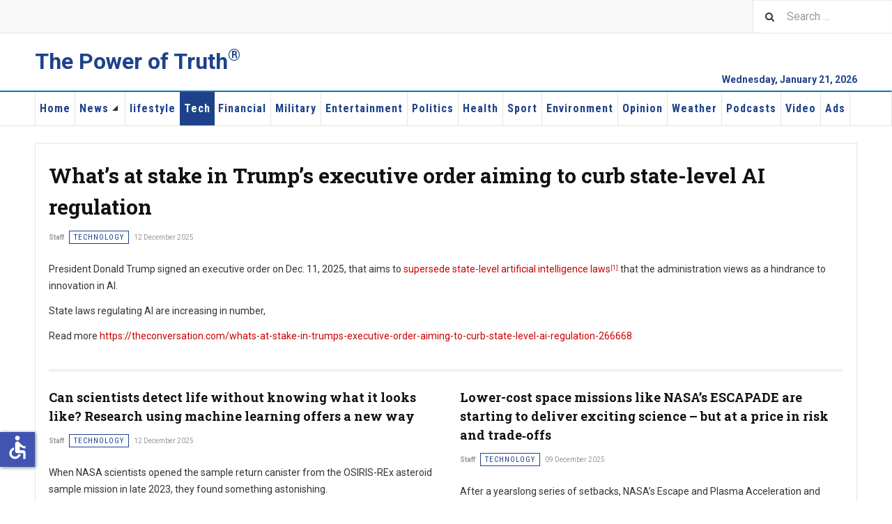

--- FILE ---
content_type: text/html; charset=utf-8
request_url: http://thepoweroftruth.com/technology
body_size: 43071
content:

<!DOCTYPE html>
<html lang="en-gb" dir="ltr"
	  class='layout-magazine com_content view-category layout-blog itemid-108 j54 j40 mm-hover  cat-blue'>
<head>
<!-- Google tag (gtag.js) -->
<script async src="https://www.googletagmanager.com/gtag/js?id=G-XGKQX0NK3X"></script>
<script>
  window.dataLayer = window.dataLayer || [];
  function gtag(){dataLayer.push(arguments);}
  gtag('js', new Date());

  gtag('config', 'G-XGKQX0NK3X');
</script>
<style type="text/stylesheet">
.flex-equal-height { display: block;}
figure.adverts {
    margin: 20px;
    height: 460px;
    border: 1px solid #ccc;
}
figure.adverts figcaption{
    padding: 5px;
    font-size: 90%;
}
.magazine-item-ct {
    max-height: 396px!important;
}
</style>

	<meta charset="utf-8">
	<meta name="generator" content="Joomla! - Open Source Content Management">
	<title>Tech</title>
	<link href="/technology?format=feed&amp;type=rss" rel="alternate" type="application/rss+xml" title="Tech">
	<link href="/technology?format=feed&amp;type=atom" rel="alternate" type="application/atom+xml" title="Tech">
	<link href="http://thepoweroftruth.com/component/finder/search?format=opensearch&amp;Itemid=113" rel="search" title="OpenSearch The Power of Truth" type="application/opensearchdescription+xml">
	<link href="/templates/ja_teline_v/favicon.ico" rel="icon" type="image/vnd.microsoft.icon">
<link href="/media/vendor/awesomplete/css/awesomplete.css?1.1.7" rel="stylesheet">
	<link href="/media/vendor/fontawesome-free/css/fontawesome.min.css?6.7.2" rel="stylesheet">
	<link href="/media/vendor/sa11y/css/sa11y.min.css?4.2.3" rel="stylesheet">
	<link href="/t3-assets/css/css-3ec9a-38806.css" rel="stylesheet" media="all">
	<link href="/t3-assets/css/css-67cae-30716.css" rel="stylesheet" media="all">
	<link href="/t3-assets/css/css-b775d-75196.css" rel="stylesheet" media="all">
	<link href="/media/com_hikashop/css/hikashop.css?v=620" rel="stylesheet">
	<link href="/media/com_hikashop/css/frontend_default.css?t=1767831261" rel="stylesheet">
	<link href="/media/com_hikashop/css/notify-metro.css?v=620" rel="stylesheet">
<script type="importmap">{"imports":{"sa11y":"/media/vendor/sa11y/js/sa11y.esm.min.js?4.2.3","sa11y-lang":"/media/vendor/sa11y/js/en.js?97e336"}}</script>	<script type="application/json" class="joomla-script-options new">{"joomla.jtext":{"MOD_FINDER_SEARCH_VALUE":"Search &hellip;"},"finder-search":{"url":"\/component\/finder\/?task=suggestions.suggest&amp;format=json&amp;tmpl=component&amp;Itemid=113"},"system.paths":{"root":"","rootFull":"http:\/\/thepoweroftruth.com\/","base":"","baseFull":"http:\/\/thepoweroftruth.com\/"},"csrf.token":"ff2d9e41de3f74a380aca01e3ace3b34","accessibility-options":{"labels":{"menuTitle":"Accessibility Options","increaseText":"Increase Text Size","decreaseText":"Decrease Text Size","increaseTextSpacing":"Increase Text Spacing","decreaseTextSpacing":"Decrease Text Spacing","invertColors":"Invert Colours","grayHues":"Grey Hues","underlineLinks":"Underline Links","bigCursor":"Big Cursor","readingGuide":"Reading Guide","textToSpeech":"Text to Speech","speechToText":"Speech to Text","resetTitle":"Reset","closeTitle":"Close"},"icon":{"position":{"left":{"size":"0","units":"px"}},"useEmojis":false},"hotkeys":{"enabled":true,"helpTitles":true},"textToSpeechLang":["en-GB"],"speechToTextLang":["en-GB"]},"jooa11yOptions":{"checkRoot":"main","readabilityRoot":"main","containerIgnore":null,"checks":[]}}</script>
	<script src="/media/system/js/core.min.js?a3d8f8"></script>
	<script src="/media/vendor/bootstrap/js/popover.min.js?5.3.8" type="module"></script>
	<script src="/media/vendor/jquery/js/jquery.min.js?3.7.1"></script>
	<script src="/media/legacy/js/jquery-noconflict.min.js?504da4"></script>
	<script src="/media/vendor/awesomplete/js/awesomplete.min.js?1.1.7" defer></script>
	<script src="/media/com_finder/js/finder.min.js?755761" type="module"></script>
	<script src="/media/vendor/accessibility/js/accessibility.min.js?3.0.17" defer></script>
	<script src="/media/plg_system_jooa11y/js/jooa11y.min.js?b04012" type="module"></script>
	<script src="/t3-assets/js/js-9efb0-30715.js"></script>
	<script src="http://thepoweroftruth.com/media/com_acym/js/module.min.js?v=846" defer></script>
	<script src="/media/com_hikashop/js/hikashop.js?v=620"></script>
	<script src="/media/com_hikashop/js/notify.min.js?v=620"></script>
	<script src="/plugins/hikashop/cartnotify/media/notify.js"></script>
	<script type="module">window.addEventListener("load", function() {new Accessibility(Joomla.getOptions("accessibility-options") || {});});</script>
	<script>
	var ja_base_uri = "";
</script>
	<script>
        if(typeof acymModule === 'undefined'){
            var acymModule = [];
			acymModule['emailRegex'] = /^[a-z0-9!#$%&\'*+\/=?^_`{|}~-]+(?:\.[a-z0-9!#$%&\'*+\/=?^_`{|}~-]+)*\@([a-z0-9-]+\.)+[a-z0-9]{2,20}$/i;
			acymModule['NAMECAPTION'] = 'Name';
			acymModule['NAME_MISSING'] = 'Please enter your name';
			acymModule['EMAILCAPTION'] = 'Email';
			acymModule['VALID_EMAIL'] = 'Please enter a valid e-mail address';
			acymModule['VALID_EMAIL_CONFIRMATION'] = 'Email field and email confirmation field must be identical';
			acymModule['CAPTCHA_MISSING'] = 'The captcha is invalid, please try again';
			acymModule['NO_LIST_SELECTED'] = 'Please select the lists you want to subscribe to';
			acymModule['NO_LIST_SELECTED_UNSUB'] = 'Please select the lists you want to unsubscribe from';
            acymModule['ACCEPT_TERMS'] = 'Please check the Terms and Conditions / Privacy policy';
        }
		</script>
	<script>window.addEventListener("DOMContentLoaded", (event) => {
acymModule["excludeValuesformAcym54711"] = [];
acymModule["excludeValuesformAcym54711"]["1"] = "Name";
acymModule["excludeValuesformAcym54711"]["2"] = "Email";  });</script>
	<script>
jQuery.notify.defaults({"arrowShow":false,"globalPosition":"top right","elementPosition":"top right","clickToHide":true,"autoHideDelay":5000,"autoHide":true});
window.cartNotifyParams = {"reference":"global","img_url":"\/media\/com_hikashop\/images\/icons\/icon-32-newproduct.png","redirect_url":"","redirect_delay":4000,"hide_delay":5000,"title":"Product added to the cart","text":"Product successfully added to the cart","wishlist_title":"Product added to the wishlist","wishlist_text":"Product successfully added to the wishlist","list_title":"Products added to the cart","list_text":"Products successfully added to the cart","list_wishlist_title":"Products added to the wishlist","list_wishlist_text":"Products successfully added to the wishlist","err_title":"Product not added to the cart","err_text":"Product not added to the cart","err_wishlist_title":"Product not added to the wishlist","err_wishlist_text":"Product not added to the wishlist"};
</script>

	
<!-- META FOR IOS & HANDHELD -->
	<meta name="viewport" content="width=device-width, initial-scale=1.0, maximum-scale=1.0, user-scalable=no"/>
	<style type="text/stylesheet">
		@-webkit-viewport   { width: device-width; }
		@-moz-viewport      { width: device-width; }
		@-ms-viewport       { width: device-width; }
		@-o-viewport        { width: device-width; }
		@viewport           { width: device-width; }
	</style>
	<script type="text/javascript">
		//<![CDATA[
		if (navigator.userAgent.match(/IEMobile\/10\.0/)) {
			var msViewportStyle = document.createElement("style");
			msViewportStyle.appendChild(
				document.createTextNode("@-ms-viewport{width:auto!important}")
			);
			document.getElementsByTagName("head")[0].appendChild(msViewportStyle);
		}
		//]]>
	</script>
<meta name="HandheldFriendly" content="true"/>
<meta name="apple-mobile-web-app-capable" content="YES"/>
<!-- //META FOR IOS & HANDHELD -->



<!-- GOOGLE FONTS -->
<link href='https://fonts.googleapis.com/css?family=Roboto:400,400italic,300,300italic,700,700italic' rel='stylesheet' type='text/css'>
<link href='https://fonts.googleapis.com/css?family=Roboto+Slab:400,300,700' rel='stylesheet' type='text/css'>
<link href='https://fonts.googleapis.com/css?family=Roboto+Condensed:700,400' rel='stylesheet' type='text/css'>
<!--//GOOGLE FONTS -->


<!-- Le HTML5 shim and media query for IE8 support -->
<!--[if lt IE 9]>
<script src="//html5shim.googlecode.com/svn/trunk/html5.js"></script>
<script type="text/javascript" src="/plugins/system/t3/base-bs3/js/respond.min.js"></script>
<![endif]-->

<!-- You can add Google Analytics here or use T3 Injection feature -->
<!-- Go to www.addthis.com/dashboard to customize your tools -->
<!--[if (!IE 8)&(!IE 9)]> -->
<script type="text/javascript" src="//s7.addthis.com/js/300/addthis_widget.js#pubid=ra-548fde827970ba6d" async="async"></script>
<!-- <![endif]-->


</head>

<body>

<div class="t3-wrapper"> <!-- Need this wrapper for off-canvas menu. Remove if you don't use of-canvas -->

  
	<!-- TOPBAR -->
	<div class="t3-topbar">

		<div class="top-left">
			<nav class="t3-topnav">
				
			</nav>
		</div>

		<div class="top-right">
			
<div class="module-search">
	<form class="mod-finder js-finder-searchform form-search" action="/component/finder/search?Itemid=113" method="get" role="search">
		<label for="mod-finder-searchword240" class="finder">Search</label><input type="text" name="q" id="mod-finder-searchword240" class="js-finder-search-query form-control" value="" placeholder="Search &hellip;">		<span class="fa fa-search"></span>
						<input type="hidden" name="Itemid" value="113">	</form>
</div>
		</div>

	</div>

			<script>
			(function ($) {
				$('.t3-topnav li.item-113').addClass('active');
			})(jQuery);
		</script>
		<!-- //TOP BAR -->


	
<!-- HEADER -->
<header id="t3-header" class="t3-header">
	<div class="container">
		<div class="row">

			<div class="col-md-5 header-left">

				<!-- OFF CANVAS TOGGLE -->
				
<button class="btn btn-default off-canvas-toggle" type="button" data-pos="left" data-nav="#t3-off-canvas" data-effect="off-canvas-effect-4">
  <i class="fa fa-bars"></i>
</button>

<div id="t3-off-canvas" class="t3-off-canvas">

  <div class="t3-off-canvas-header">
    <h2 class="t3-off-canvas-header-title">Sidebar</h2>
    <button type="button" class="close" data-dismiss="modal" aria-hidden="true">&times;</button>
  </div>

  <div class="t3-off-canvas-body">
    <div class="t3-module module " id="Mod216"><div class="module-inner"><div class="module-ct"><ul class="nav nav-pills nav-stacked menu">
<li class="item-113 default"><a href="/" class="nav-icon nav-magazine">Magazine</a></li><li class="item-136"><a href="/teline-v-events" class="nav-icon nav-events">Events</a></li><li class="item-137"><a href="/teline-v-videos" class="nav-icon nav-media">Videos</a></li><li class="item-205"><a href="/gallery" class="nav-icon nav-gallery">Gallery</a></li><li class="item-138"><a href="/teline-v-blog" class="nav-icon nav-blog">Blog</a></li><li class="item-395"><a href="/gantry" class="">Gantry Home</a></li></ul>
</div></div></div><div class="t3-module module " id="Mod217"><div class="module-inner"><h3 class="module-title "><span>Magazine menu</span></h3><div class="module-ct"><ul class="nav nav-pills nav-stacked menu">
<li class="item-151"><a href="/" class="">Home </a></li><li class="item-462 deeper dropdown parent"><a href="/news-category" class=" dropdown-toggle" data-toggle="dropdown">News<em class="caret"></em></a><ul class="dropdown-menu"><li class="item-457"><a href="/news-category/china-news" class="">China News</a></li><li class="item-500"><a href="/news-category/religion" class="">Religion</a></li></ul></li><li class="item-139"><a href="/lifestyle" class="">lifestyle</a></li><li class="item-108 current active"><a href="/technology" class="">Tech</a></li><li class="item-142"><a href="/financial" class="">Financial</a></li><li class="item-145"><a href="/military" class="">Military</a></li><li class="item-146"><a href="/entertainment" class="">Entertainment</a></li><li class="item-147"><a href="/politics" class="">Politics</a></li><li class="item-144"><a href="/health" class="">Health</a></li><li class="item-373"><a href="/sport" class="">Sport</a></li><li class="item-368"><a href="/environment" class="">Environment</a></li><li class="item-148"><a href="/opinion" class="">Opinion</a></li><li class="item-223"><a href="/weather" class="">Weather</a></li><li class="item-374"><a href="/podcast" class="">Podcasts</a></li><li class="item-424"><a href="/video-stream" class="">Video</a></li><li class="item-469"><a href="/ads" class="">Ads</a></li></ul>
</div></div></div>
  </div>

</div>

				<!-- // OFF CANVAS TOGGLE -->

				<!-- LOGO -->
				<div class="logo">
					<div class="logo-text">
						<a href="/" title="The Power of Truth®">
																					<span>The Power of Truth<sup>®</sup></span>
						</a>
						<small class="site-slogan"></small>
					</div>
				</div>
				<!-- //LOGO -->

			</div>

			<!-- HEADER RIGHT -->
			<div class="col-md-7 header-right">
				<div class="header-right-inner t3-d-flex">

					<div class="col t3-flex-1 trending ">
						
					</div>

					<div class="col calendar date">
					<div class="date--header">
								Wednesday, January 21, 2026							</div>
						<!-- 						<div class="col-inner">
						  <span class="number date">21</span>
						  <div class="text">
						    <span class="day">Wed</span>, <span class="month">Jan</span>
						  </div> -->
						</div>
					</div>
					<div class="date--header2">
								Wednesday, January 21, 2026							
					</div>
					
				</div>
			</div>
			<!-- // HEADER RIGHT -->

		</div>
	</div>
</header>
<!-- // HEADER -->


  
<!-- MAIN NAVIGATION -->
<nav id="t3-mainnav" class="wrap navbar navbar-default t3-mainnav">
	<div class="container">

		<!-- Brand and toggle get grouped for better mobile display -->
		<div class="navbar-header">
					</div>

		
		<div class="t3-navbar navbar-collapse collapse">
					<ul class="nav navbar-nav">
			<li class="item-151">				<a href="/" >Home</a>
				</li><li class="item-462 deeper dropdown parent">				<a class="dropdown-toggle" href="/news-category"  data-toggle="dropdown">News<em class="caret"></em></a>
				<ul class="dropdown-menu" role="menu"><li class="item-457">				<a href="/news-category/china-news" >China News</a>
				</li><li class="item-500">				<a href="/news-category/religion" >Religion</a>
				</li></ul></li><li class="item-139">				<a href="/lifestyle" >lifestyle</a>
				</li><li class="item-108 current active">				<a href="/technology" >Tech</a>
				</li><li class="item-142">				<a href="/financial" >Financial</a>
				</li><li class="item-145">				<a href="/military" >Military</a>
				</li><li class="item-146">				<a href="/entertainment" >Entertainment</a>
				</li><li class="item-147">				<a href="/politics" >Politics</a>
				</li><li class="item-144">				<a href="/health" >Health</a>
				</li><li class="item-373">				<a href="/sport" >Sport</a>
				</li><li class="item-368">				<a href="/environment" >Environment</a>
				</li><li class="item-148">				<a href="/opinion" >Opinion</a>
				</li><li class="item-223">				<a href="/weather" >Weather</a>
				</li><li class="item-374">				<a href="/podcast" >Podcasts</a>
				</li><li class="item-424">				<a href="/video-stream" >Video</a>
				</li><li class="item-469">				<a href="/ads" >Ads</a>
				</li>		</ul>
	
		</div>

	</div>
</nav>

<script>
	(function ($){
		var maps = [{"id":108,"class":" cat-blue"},{"id":146,"class":" cat-purple"},{"id":144,"class":" cat-cyan"},{"id":373,"class":" cat-green"},{"id":148,"class":" cat-blue"}];
		$(maps).each (function (){
			$('li[data-id="' + this['id'] + '"]').addClass (this['class']);
		});
	})(jQuery);
</script>
<!-- //MAIN NAVIGATION -->


	
<div class="main">

	
  <div id="t3-mainbody" class="container t3-mainbody">
  
      
      <!-- MAIN CONTENT -->
      <div class="t3-content " itemscope itemtype="http://schema.org/Blog">

		
	
	
	
			<div class="items-leading">
				<div class="leading leading-0"
				 itemprop="blogPost" itemscope itemtype="http://schema.org/BlogPosting">
			

	<!-- Article -->
	<article>
  
    			
<header class="article-header clearfix">
	<h2 class="article-title" itemprop="headline">
					<a href="/technology/100481-whats-at-stake-in-trumps-executive-order-aiming-to-curb-state-level-ai-regulation" itemprop="url" title="What’s at stake in Trump’s executive order aiming to curb state-level AI regulation">
				What’s at stake in Trump’s executive order aiming to curb state-level AI regulation</a>
			</h2>

		
	
		</header>
    	
    
    <!-- Aside -->
        <aside class="article-aside clearfix">
      
            	<dl class="article-info muted">

		
			<dt class="article-info-term">
													Details							</dt>
      <dd class="hidden"></dd>
							
<dd class="createdby hasTooltip" itemprop="author" title="Written by: ">
			<span itemprop="name">Staff</span>	</dd>
			
			
										<dd class="category-name  cat-blue hasTooltip" title="Category: ">
				<i class="fa fa-folder-open"></i>
									<a href="/technology" ><span itemprop="genre">Technology</span></a>							</dd>			
										<dd class="published hasTooltip" title="Published: ">
				<i class="icon-calendar"></i>
				<time datetime="2025-12-12T19:32:00+00:00">
					12 December 2025          <meta  itemprop="datePublished" content="2025-12-12T19:32:00+00:00" />
          <meta  itemprop="dateModified" content="2025-12-12T19:32:00+00:00" />
				</time>
			</dd>					
					
			
						</dl>
          </aside>  
        <!-- //Aside -->

		<section class="article-intro clearfix">
      			
			


			
<div>
<p>President Donald Trump signed an executive order on Dec. 11, 2025, that aims to <a href="https://www.whitehouse.gov/presidential-actions/2025/12/eliminating-state-law-obstruction-of-national-artificial-intelligence-policy/" target="_blank">supersede state-level artificial intelligence laws</a><a href="#readabilityFootnoteLink-1" target="_blank"><small><sup>[1]</sup></small></a> that the administration views as a hindrance to innovation in AI.</p>
<p>State laws regulating AI are increasing in number,</p>
</div>
<p class="trackback"><span class="permalink-label">Read more </span> <a class="permalink " rel="" title="What’s at stake in Trump’s executive order aim" href="https://theconversation.com/whats-at-stake-in-trumps-executive-order-aiming-to-curb-state-level-ai-regulation-266668" target="_blank">https://theconversation.com/whats-at-stake-in-trumps-executive-order-aiming-to-curb-state-level-ai-regulation-266668</a></p> 		</section>

    <!-- footer -->
        <!-- //footer -->


		
	</article>
	<!-- //Article -->


 
		</div>
					</div><!-- end items-leading -->
	
	
											<div class="items-row cols-2 row-0 row">
					<div class="col-sm-6">
				<div class="item column-1"
					itemprop="blogPost" itemscope itemtype="http://schema.org/BlogPosting">
					

	<!-- Article -->
	<article>
  
    			
<header class="article-header clearfix">
	<h2 class="article-title" itemprop="headline">
					<a href="/technology/100434-can-scientists-detect-life-without-knowing-what-it-looks-like-research-using-machine-learning-offers-a-new-way" itemprop="url" title="Can scientists detect life without knowing what it looks like? Research using machine learning offers a new way">
				Can scientists detect life without knowing what it looks like? Research using machine learning offers a new way</a>
			</h2>

		
	
		</header>
    	
    
    <!-- Aside -->
        <aside class="article-aside clearfix">
      
            	<dl class="article-info muted">

		
			<dt class="article-info-term">
													Details							</dt>
      <dd class="hidden"></dd>
							
<dd class="createdby hasTooltip" itemprop="author" title="Written by: ">
			<span itemprop="name">Staff</span>	</dd>
			
			
										<dd class="category-name  cat-blue hasTooltip" title="Category: ">
				<i class="fa fa-folder-open"></i>
									<a href="/technology" ><span itemprop="genre">Technology</span></a>							</dd>			
										<dd class="published hasTooltip" title="Published: ">
				<i class="icon-calendar"></i>
				<time datetime="2025-12-12T13:55:00+00:00">
					12 December 2025          <meta  itemprop="datePublished" content="2025-12-12T13:55:00+00:00" />
          <meta  itemprop="dateModified" content="2025-12-12T13:55:00+00:00" />
				</time>
			</dd>					
					
			
						</dl>
          </aside>  
        <!-- //Aside -->

		<section class="article-intro clearfix">
      			
			


			
<div>
<p>When NASA scientists opened the sample return canister from the OSIRIS-REx asteroid sample mission in late 2023, they found something astonishing. </p>
<p>Dust and rock collected from the asteroid Bennu <a href="https://theconversation.com/bennu-asteroid-reveals-its-contents-to-scientists-and-clues-to-how-the-building-blocks-of-life-on-earth-may-have-been-seeded-248096" target="_blank">contained many of life’s building blocks</a><a href="#readabilityFootnoteLink-1" target="_blank"><small><sup>[1]</sup></small></a>, including all five</p>
</div>
<p class="trackback"><span class="permalink-label">Read more </span> <a class="permalink " rel="" title="Can scientists detect life without knowing what it" href="https://theconversation.com/can-scientists-detect-life-without-knowing-what-it-looks-like-research-using-machine-learning-offers-a-new-way-271066" target="_blank">https://theconversation.com/can-scientists-detect-life-without-knowing-what-it-looks-like-research-using-machine-learning-offers-a-new-way-271066</a></p> 		</section>

    <!-- footer -->
        <!-- //footer -->


		
	</article>
	<!-- //Article -->


 
				</div><!-- end item -->
							</div><!-- end span -->
											<div class="col-sm-6">
				<div class="item column-2"
					itemprop="blogPost" itemscope itemtype="http://schema.org/BlogPosting">
					

	<!-- Article -->
	<article>
  
    			
<header class="article-header clearfix">
	<h2 class="article-title" itemprop="headline">
					<a href="/technology/99974-lower-cost-space-missions-like-nasas-escapade-are-starting-to-deliver-exciting-science-but-at-a-price-in-risk-and-trade-offs" itemprop="url" title="Lower-cost space missions like NASA’s ESCAPADE are starting to deliver exciting science – but at a price in risk and trade‑offs">
				Lower-cost space missions like NASA’s ESCAPADE are starting to deliver exciting science – but at a price in risk and trade‑offs</a>
			</h2>

		
	
		</header>
    	
    
    <!-- Aside -->
        <aside class="article-aside clearfix">
      
            	<dl class="article-info muted">

		
			<dt class="article-info-term">
													Details							</dt>
      <dd class="hidden"></dd>
							
<dd class="createdby hasTooltip" itemprop="author" title="Written by: ">
			<span itemprop="name">Staff</span>	</dd>
			
			
										<dd class="category-name  cat-blue hasTooltip" title="Category: ">
				<i class="fa fa-folder-open"></i>
									<a href="/technology" ><span itemprop="genre">Technology</span></a>							</dd>			
										<dd class="published hasTooltip" title="Published: ">
				<i class="icon-calendar"></i>
				<time datetime="2025-12-09T13:33:00+00:00">
					09 December 2025          <meta  itemprop="datePublished" content="2025-12-09T13:33:00+00:00" />
          <meta  itemprop="dateModified" content="2025-12-09T13:33:00+00:00" />
				</time>
			</dd>					
					
			
						</dl>
          </aside>  
        <!-- //Aside -->

		<section class="article-intro clearfix">
      			
			


			
<div>
<p>After a yearslong series of setbacks, NASA’s Escape and Plasma Acceleration and Dynamics Explorers, or ESCAPADE, mission has finally begun its roundabout journey to Mars. </p>
<p>Launched on Nov. 13, 2025, aboard Blue Origin’s New Glenn rocket, <a href="https://theconversation.com/nasa-goes-on-an-escapade-twin-small-low-cost-orbiters-will-examine-mars-atmosphere-269321" target="_blank">ESCAPADE’s twin</a></p>
</div>
<p class="trackback"><span class="permalink-label">Read more </span> <a class="permalink " rel="" title="Lower-cost space missions like NASA’s ESCAPADE a" href="https://theconversation.com/lower-cost-space-missions-like-nasas-escapade-are-starting-to-deliver-exciting-science-but-at-a-price-in-risk-and-trade-offs-270619" target="_blank">https://theconversation.com/lower-cost-space-missions-like-nasas-escapade-are-starting-to-deliver-exciting-science-but-at-a-price-in-risk-and-trade-offs-270619</a></p> 		</section>

    <!-- footer -->
        <!-- //footer -->


		
	</article>
	<!-- //Article -->


 
				</div><!-- end item -->
							</div><!-- end span -->
					</div><!-- end row -->
													<div class="items-row cols-2 row-1 row">
					<div class="col-sm-6">
				<div class="item column-1"
					itemprop="blogPost" itemscope itemtype="http://schema.org/BlogPosting">
					

	<!-- Article -->
	<article>
  
    			
<header class="article-header clearfix">
	<h2 class="article-title" itemprop="headline">
					<a href="/technology/99361-measuring-colorados-mountains-one-hike-at-a-time" itemprop="url" title="Measuring Colorado’s mountains one hike at a time">
				Measuring Colorado’s mountains one hike at a time</a>
			</h2>

		
	
		</header>
    	
    
    <!-- Aside -->
        <aside class="article-aside clearfix">
      
            	<dl class="article-info muted">

		
			<dt class="article-info-term">
													Details							</dt>
      <dd class="hidden"></dd>
							
<dd class="createdby hasTooltip" itemprop="author" title="Written by: ">
			<span itemprop="name">Staff</span>	</dd>
			
			
										<dd class="category-name  cat-blue hasTooltip" title="Category: ">
				<i class="fa fa-folder-open"></i>
									<a href="/technology" ><span itemprop="genre">Technology</span></a>							</dd>			
										<dd class="published hasTooltip" title="Published: ">
				<i class="icon-calendar"></i>
				<time datetime="2025-12-04T13:19:00+00:00">
					04 December 2025          <meta  itemprop="datePublished" content="2025-12-04T13:19:00+00:00" />
          <meta  itemprop="dateModified" content="2025-12-04T13:19:00+00:00" />
				</time>
			</dd>					
					
			
						</dl>
          </aside>  
        <!-- //Aside -->

		<section class="article-intro clearfix">
      			
			


			
<div>
<p>In the middle of a chilly October night in 2025, my two friends and I suited up at the Cottonwood Creek trailhead and started a trek into the Sangre de Cristo mountains of Colorado. It was a little below freezing as we got moving at 1:30 a.m., and</p>
</div>
<p class="trackback"><span class="permalink-label">Read more </span> <a class="permalink " rel="" title="Measuring Colorado’s mountains one hike at a tim" href="https://theconversation.com/measuring-colorados-mountains-one-hike-at-a-time-269343" target="_blank">https://theconversation.com/measuring-colorados-mountains-one-hike-at-a-time-269343</a></p> 		</section>

    <!-- footer -->
        <!-- //footer -->


		
	</article>
	<!-- //Article -->


 
				</div><!-- end item -->
							</div><!-- end span -->
											<div class="col-sm-6">
				<div class="item column-2"
					itemprop="blogPost" itemscope itemtype="http://schema.org/BlogPosting">
					

	<!-- Article -->
	<article>
  
    			
<header class="article-header clearfix">
	<h2 class="article-title" itemprop="headline">
					<a href="/technology/99362-most-normal-matter-in-the-universe-isnt-found-in-planets-stars-or-galaxies-an-astronomer-explains-where-its-distributed" itemprop="url" title="Most normal matter in the universe isn’t found in planets, stars or galaxies – an astronomer explains where it’s distributed">
				Most normal matter in the universe isn’t found in planets, stars or galaxies – an astronomer explains where it’s distributed</a>
			</h2>

		
	
		</header>
    	
    
    <!-- Aside -->
        <aside class="article-aside clearfix">
      
            	<dl class="article-info muted">

		
			<dt class="article-info-term">
													Details							</dt>
      <dd class="hidden"></dd>
							
<dd class="createdby hasTooltip" itemprop="author" title="Written by: ">
			<span itemprop="name">Staff</span>	</dd>
			
			
										<dd class="category-name  cat-blue hasTooltip" title="Category: ">
				<i class="fa fa-folder-open"></i>
									<a href="/technology" ><span itemprop="genre">Technology</span></a>							</dd>			
										<dd class="published hasTooltip" title="Published: ">
				<i class="icon-calendar"></i>
				<time datetime="2025-12-04T13:18:00+00:00">
					04 December 2025          <meta  itemprop="datePublished" content="2025-12-04T13:18:00+00:00" />
          <meta  itemprop="dateModified" content="2025-12-04T13:18:00+00:00" />
				</time>
			</dd>					
					
			
						</dl>
          </aside>  
        <!-- //Aside -->

		<section class="article-intro clearfix">
      			
			


			
<div>
<p>If you look across space with a telescope, you’ll see countless galaxies, most of which host large central black holes, billions of stars and their attendant planets. The universe teems with huge, spectacular objects, and it might seem like these massive</p>
</div>
<p class="trackback"><span class="permalink-label">Read more </span> <a class="permalink " rel="" title="Most normal matter in the universe isn’t found i" href="https://theconversation.com/most-normal-matter-in-the-universe-isnt-found-in-planets-stars-or-galaxies-an-astronomer-explains-where-its-distributed-269313" target="_blank">https://theconversation.com/most-normal-matter-in-the-universe-isnt-found-in-planets-stars-or-galaxies-an-astronomer-explains-where-its-distributed-269313</a></p> 		</section>

    <!-- footer -->
        <!-- //footer -->


		
	</article>
	<!-- //Article -->


 
				</div><!-- end item -->
							</div><!-- end span -->
					</div><!-- end row -->
													<div class="items-row cols-2 row-2 row">
					<div class="col-sm-6">
				<div class="item column-1"
					itemprop="blogPost" itemscope itemtype="http://schema.org/BlogPosting">
					

	<!-- Article -->
	<article>
  
    			
<header class="article-header clearfix">
	<h2 class="article-title" itemprop="headline">
					<a href="/technology/99363-down-ranking-polarizing-content-lowers-emotional-temperature-on-social-media-new-research" itemprop="url" title="Down-ranking polarizing content lowers emotional temperature on social media – new research">
				Down-ranking polarizing content lowers emotional temperature on social media – new research</a>
			</h2>

		
	
		</header>
    	
    
    <!-- Aside -->
        <aside class="article-aside clearfix">
      
            	<dl class="article-info muted">

		
			<dt class="article-info-term">
													Details							</dt>
      <dd class="hidden"></dd>
							
<dd class="createdby hasTooltip" itemprop="author" title="Written by: ">
			<span itemprop="name">Staff</span>	</dd>
			
			
										<dd class="category-name  cat-blue hasTooltip" title="Category: ">
				<i class="fa fa-folder-open"></i>
									<a href="/technology" ><span itemprop="genre">Technology</span></a>							</dd>			
										<dd class="published hasTooltip" title="Published: ">
				<i class="icon-calendar"></i>
				<time datetime="2025-12-04T13:18:00+00:00">
					04 December 2025          <meta  itemprop="datePublished" content="2025-12-04T13:18:00+00:00" />
          <meta  itemprop="dateModified" content="2025-12-04T13:18:00+00:00" />
				</time>
			</dd>					
					
			
						</dl>
          </aside>  
        <!-- //Aside -->

		<section class="article-intro clearfix">
      			
			


			
<div>
<p>Reducing the visibility of polarizing content in social media feeds can measurably lower partisan animosity. To come up with this finding, my colleagues and I developed a method that let us <a href="https://doi.org/10.1126/science.adu5584" target="_blank">alter the ranking of people’s feeds</a><a href="#readabilityFootnoteLink-1" target="_blank"><small><sup>[1]</sup></small></a>, previously something only</p>
</div>
<p class="trackback"><span class="permalink-label">Read more </span> <a class="permalink " rel="" title="Down-ranking polarizing content lowers emotional t" href="https://theconversation.com/down-ranking-polarizing-content-lowers-emotional-temperature-on-social-media-new-research-271071" target="_blank">https://theconversation.com/down-ranking-polarizing-content-lowers-emotional-temperature-on-social-media-new-research-271071</a></p> 		</section>

    <!-- footer -->
        <!-- //footer -->


		
	</article>
	<!-- //Article -->


 
				</div><!-- end item -->
							</div><!-- end span -->
											<div class="col-sm-6">
				<div class="item column-2"
					itemprop="blogPost" itemscope itemtype="http://schema.org/BlogPosting">
					

	<!-- Article -->
	<article>
  
    			
<header class="article-header clearfix">
	<h2 class="article-title" itemprop="headline">
					<a href="/technology/98518-studies-show-how-the-people-of-rapa-nui-made-and-moved-the-giant-statues-and-what-caused-the-islands-deforestation" itemprop="url" title="Studies show how the people of Rapa Nui made and moved the giant statues – and what caused the island’s deforestation">
				Studies show how the people of Rapa Nui made and moved the giant statues – and what caused the island’s deforestation</a>
			</h2>

		
	
		</header>
    	
    
    <!-- Aside -->
        <aside class="article-aside clearfix">
      
            	<dl class="article-info muted">

		
			<dt class="article-info-term">
													Details							</dt>
      <dd class="hidden"></dd>
							
<dd class="createdby hasTooltip" itemprop="author" title="Written by: ">
			<span itemprop="name">Staff</span>	</dd>
			
			
										<dd class="category-name  cat-blue hasTooltip" title="Category: ">
				<i class="fa fa-folder-open"></i>
									<a href="/technology" ><span itemprop="genre">Technology</span></a>							</dd>			
										<dd class="published hasTooltip" title="Published: ">
				<i class="icon-calendar"></i>
				<time datetime="2025-11-26T19:01:00+00:00">
					26 November 2025          <meta  itemprop="datePublished" content="2025-11-26T19:01:00+00:00" />
          <meta  itemprop="dateModified" content="2025-11-26T19:01:00+00:00" />
				</time>
			</dd>					
					
			
						</dl>
          </aside>  
        <!-- //Aside -->

		<section class="article-intro clearfix">
      			
			


			
<div>
<p>Rapa Nui, also known as Easter Island, is often portrayed in popular culture as an enigma. The rationale is clear: The tiny, remote island in the Pacific features nearly 1,000 enormous statues – <a href="https://www.simonandschuster.com/books/The-Statues-that-Walked/Terry-Hunt/9781439154342" target="_blank">the moai</a><a href="#readabilityFootnoteLink-1" target="_blank"><small><sup>[1]</sup></small></a>. The magnitude and number of these monuments</p>
</div>
<p class="trackback"><span class="permalink-label">Read more </span> <a class="permalink " rel="" title="Studies show how the people of Rapa Nui made and m" href="https://theconversation.com/drones-physics-and-rats-studies-show-how-the-people-of-rapa-nui-made-and-moved-the-giant-statues-and-what-caused-the-islands-deforestation-270023" target="_blank">https://theconversation.com/drones-physics-and-rats-studies-show-how-the-people-of-rapa-nui-made-and-moved-the-giant-statues-and-what-caused-the-islands-deforestation-270023</a></p> 		</section>

    <!-- footer -->
        <!-- //footer -->


		
	</article>
	<!-- //Article -->


 
				</div><!-- end item -->
							</div><!-- end span -->
					</div><!-- end row -->
					
		

<section class="items-more">
	<h3>More Articles &hellip;</h3>
	<ol class="nav">
					<li>
				<a href="/technology/97604-exoplanet-atmospheres-are-the-next-clue-to-finding-life-on-planets-orbiting-distant-stars">
					Exoplanet atmospheres are the next clue to finding life on planets orbiting distant stars</a>
			</li>
					<li>
				<a href="/technology/95702-setis-noahs-ark-a-space-historian-explores-how-the-advent-of-radio-astronomy-led-to-the-ussrs-search-for-extraterrestrial-life">
					SETI’s ‘Noah’s Ark’ – a space historian explores how the advent of radio astronomy led to the USSR’s search for extraterrestrial life</a>
			</li>
					<li>
				<a href="/technology/95245-how-flowers-trees-and-other-botanical-motifs-honor-those-buried-beneath">
					How flowers, trees and other botanical motifs honor those buried beneath</a>
			</li>
					<li>
				<a href="/technology/95246-what-is-dns-a-computer-engineer-explains-this-foundational-piece-of-the-web-and-why-its-the-internets-achilles-heel">
					What is DNS? A computer engineer explains this foundational piece of the web – and why it’s the internet’s Achilles’ heel</a>
			</li>
					<li>
				<a href="/technology/95247-what-archaeology-tells-us-about-living-and-working-in-space">
					What archaeology tells us about living and working in space</a>
			</li>
			</ol>
</section>
	
	
		<div class="pagination-wrap">
				<div class="counter"> Page 1 of 66</div>
				<ul class="pagination"><li class="disabled"><a>Start</a></li><li class="disabled"><a>Prev</a></li><li class="active"><a>1</a></li><li><a title="2" href="/technology?start=7">2</a></li><li><a title="3" href="/technology?start=14">3</a></li><li><a title="4" href="/technology?start=21">4</a></li><li><a title="5" href="/technology?start=28">5</a></li><li><a title="6" href="/technology?start=35">6</a></li><li><a title="7" href="/technology?start=42">7</a></li><li><a title="8" href="/technology?start=49">8</a></li><li><a title="9" href="/technology?start=56">9</a></li><li><a title="10" href="/technology?start=63">10</a></li><li><a title="Next" href="/technology?start=7">Next</a></li><li><a title="End" href="/technology?start=455">End</a></li></ul> </div>
	</div>
      <!-- //MAIN CONTENT -->

  </div> 

		<div class="wrap ">
		<div class="container">
			<section class="moduletable newsletter--sub1" aria-labelledby="mod-297">
            <h3 id="mod-297">HUNGRY FOR TRUTH?  FEED THE NEED.</h3>        	<div class="acym_module newsletter--sub2" id="acym_module_formAcym54711">
		<div class="acym_fulldiv" id="acym_fulldiv_formAcym54711" style="text-align: center">
			<form enctype="multipart/form-data"
				  id="formAcym54711"
				  name="formAcym54711"
				  method="POST"
				  action="/component/acym/frontusers?tmpl=component"
				  onsubmit="return submitAcymForm('subscribe','formAcym54711', 'acymSubmitSubForm')">
				<div class="acym_module_form">
                    
<div class="acym_form">
    <div class="onefield fieldacy1 acyfield_text" id="field_1"><input  name="user[name]" placeholder="Name" value="" data-authorized-content="{&quot;0&quot;:&quot;all&quot;,&quot;regex&quot;:&quot;&quot;,&quot;message&quot;:&quot;Incorrect value for the field Name&quot;}" type="text" class="cell  "><div class="acym__field__error__block" data-acym-field-id="1"></div></div><div class="onefield fieldacy2 acyfield_text" id="field_2"><input id="email_field_460"  name="user[email]" placeholder="Email" value="" data-authorized-content="{&quot;0&quot;:&quot;all&quot;,&quot;regex&quot;:&quot;&quot;,&quot;message&quot;:&quot;Incorrect value for the field Email&quot;}" required type="email" class="cell acym__user__edit__email  "><div class="acym__field__error__block" data-acym-field-id="2"></div></div></div>

<p class="acysubbuttons">
<noscript>
    Please enable the javascript to submit this form</noscript>
<input type="button"
	   class="btn btn-primary button subbutton"
	   value="Subscribe"
	   name="Submit"
	   onclick="try{ return submitAcymForm('subscribe','formAcym54711', 'acymSubmitSubForm'); }catch(err){alert('The form could not be submitted '+err);return false;}" />
</p>
				</div>

				<input type="hidden" name="ctrl" value="frontusers" />
				<input type="hidden" name="task" value="notask" />
				<input type="hidden" name="option" value="com_acym" />

                
				<input type="hidden" name="ajax" value="1" />
				<input type="hidden" name="successmode" value="replace" />
				<input type="hidden" name="acy_source" value="Module n°297" />
				<input type="hidden" name="hiddenlists" value="1" />
				<input type="hidden" name="fields" value="name,email" />
				<input type="hidden" name="acyformname" value="formAcym54711" />
				<input type="hidden" name="acysubmode" value="mod_acym" />
				<input type="hidden" name="confirmation_message" value="" />

                			</form>
		</div>
	</div>
</section>

		</div>
	</div>
	

</div>


	
<!-- FOOTER -->
<footer id="t3-footer" class="wrap t3-footer">
  <div class="container">

  <section class="t3-footer-links">
    <div class="row">

      <div class="col-md-4">
        <!-- LOGO -->
        <div class="logo">
          <div class="logo-text">
            <a href="/" title="The Power of Truth®">
                            <span>The Power of Truth<sup>®</sup></span>
            </a>
            <small class="site-slogan"></small>
          </div>
        </div>
        <!-- //LOGO -->

        <!-- NEWSLETTER -->
        <div class="acy-email-footer">
            
        </div>
        <!-- //NEWSLETTER -->
      </div>

      <div class="col-md-8">
      	          <div class="footer-banner">
              
          </div>
      </div>

    </div>
  </section>

  <section class="t3-copyright">
  	<div class="row">
  		<div class="col-md-12 copyright ">
  			<ul class="nav nav-pills nav-stacked menu">
<li class="item-217"><a href="/cookies-policy" class="">Cookies Policy</a></li><li class="item-218"><a href="/privacy-policy" class="">Privacy Policy</a></li><li class="item-158"><a href="/terms-of-use" class="">Terms of Use</a></li><li class="item-372"><a href="/contact" class="">Contact</a></li></ul>

        <small>Copyright &copy; 2026 Joomla!. All Rights Reserved. Powered by <a href="/" title="The Power of Truth®" rel="nofollow">The Power of Truth®</a> - Designed by JoomlArt.com.</small>
        <small>
          <a href="http://twitter.github.io/bootstrap/" target="_blank">Bootstrap</a> is a front-end framework of Twitter, Inc. Code licensed under <a href="http://www.apache.org/licenses/LICENSE-2.0" target="_blank">Apache License v2.0</a>.
        </small>
        <small>
          <a href="https://github.com/FortAwesome/Font-Awesome" target="_blank">Font Awesome</a> font licensed under <a href="http://scripts.sil.org/OFL">SIL OFL 1.1</a>.
        </small>
  		</div>
  		  	</div>
  </section>

  </div>
</footer>
<!-- //FOOTER -->

<!-- BACK TOP TOP BUTTON -->
<div id="back-to-top" data-spy="affix" data-offset-top="200" class="back-to-top hidden-xs hidden-sm affix-top">
  <button class="btn btn-primary" title="Back to Top"><span class="fa fa-angle-up"></span></button>
</div>

<script type="text/javascript">
(function($) {
  // Back to top
  $('#back-to-top').on('click', function(){
    $("html, body").animate({scrollTop: 0}, 500);
    return false;
  });
})(jQuery);
</script>
<!-- BACK TO TOP BUTTON -->

</div>


</body>
</html>

--- FILE ---
content_type: text/css
request_url: http://thepoweroftruth.com/media/vendor/sa11y/css/sa11y.min.css?4.2.3
body_size: 13942
content:
@charset "UTF-8";:root{--sa11y-font-face:system-ui,"Segoe UI",roboto,helvetica,arial,sans-serif,"Apple Color Emoji","Segoe UI Emoji","Segoe UI Symbol","FontAwesome","Font Awesome 5 Free","Font Awesome 5 Pro","Font Awesome 6 Free","Font Awesome 6 Pro";--sa11y-large-text:16.5px;--sa11y-normal-text:15.5px;--sa11y-small-text:12px;--sa11y-focus-color:#00d0ffbf;--sa11y-pulse-color:#00d0ff00;--sa11y-blue:#005dff;--sa11y-good:#36844e;--sa11y-good-hover:#38a459;--sa11y-good-text:#fff;--sa11y-good-svg:url("data:image/svg+xml;charset=utf-8,%3Csvg xmlns='http://www.w3.org/2000/svg' viewBox='0 0 512 512'%3E%3Cpath fill='%23fff' d='m173.898 439.404-166.4-166.4c-9.997-9.997-9.997-26.206 0-36.204l36.203-36.204c9.997-9.998 26.207-9.998 36.204 0L192 312.69 432.095 72.596c9.997-9.997 26.207-9.997 36.204 0l36.203 36.204c9.997 9.997 9.997 26.206 0 36.204l-294.4 294.401c-9.998 9.997-26.207 9.997-36.204-.001z'/%3E%3C/svg%3E");--sa11y-warning:#ffc800;--sa11y-warning-hover:#ffd226;--sa11y-warning-text:#000;--sa11y-warning-svg:url("data:image/svg+xml;charset=utf-8,%3Csvg xmlns='http://www.w3.org/2000/svg' viewBox='0 0 512 512'%3E%3Cpath fill='%23505050' d='M504 256c0 136.997-111.043 248-248 248S8 392.997 8 256C8 119.083 119.043 8 256 8s248 111.083 248 248zM262.655 90c-54.497 0-89.255 22.957-116.549 63.758-3.536 5.286-2.353 12.415 2.715 16.258l34.699 26.31c5.205 3.947 12.621 3.008 16.665-2.122 17.864-22.658 30.113-35.797 57.303-35.797 20.429 0 45.698 13.148 45.698 32.958 0 14.976-12.363 22.667-32.534 33.976C247.128 238.528 216 254.941 216 296v4c0 6.627 5.373 12 12 12h56c6.627 0 12-5.373 12-12v-1.333c0-28.462 83.186-29.647 83.186-106.667 0-58.002-60.165-102-116.531-102zM256 338c-25.365 0-46 20.635-46 46 0 25.364 20.635 46 46 46s46-20.636 46-46c0-25.365-20.635-46-46-46z'/%3E%3C/svg%3E");--sa11y-error:#d30017;--sa11y-error-hover:red;--sa11y-error-text:#fff;--sa11y-error-svg:url("data:image/svg+xml;charset=utf-8,%3Csvg xmlns='http://www.w3.org/2000/svg' viewBox='0 0 576 576'%3E%3Cpath fill='%23fff' d='M569.517 440.013C587.975 472.007 564.806 512 527.94 512H48.054c-36.937 0-59.999-40.055-41.577-71.987L246.423 23.985c18.467-32.009 64.72-31.951 83.154 0l239.94 416.028zM288 354c-25.405 0-46 20.595-46 46s20.595 46 46 46 46-20.595 46-46-20.595-46-46-46zm-43.673-165.346 7.418 136c.347 6.364 5.609 11.346 11.982 11.346h48.546c6.373 0 11.635-4.982 11.982-11.346l7.418-136c.375-6.874-5.098-12.654-11.982-12.654h-63.383c-6.884 0-12.356 5.78-11.981 12.654z'/%3E%3C/svg%3E");--sa11y-setting-switch-on-svg:url("data:image/svg+xml;charset=utf-8,%3Csvg xmlns='http://www.w3.org/2000/svg' viewBox='0 0 576 512'%3E%3Cpath d='M384 64H192C86 64 0 150 0 256s86 192 192 192h192c106 0 192-86 192-192S490 64 384 64zm0 320c-70.8 0-128-57.3-128-128 0-70.8 57.3-128 128-128 70.8 0 128 57.3 128 128 0 70.8-57.3 128-128 128z'/%3E%3C/svg%3E");--sa11y-setting-switch-off-svg:url("data:image/svg+xml;charset=utf-8,%3Csvg xmlns='http://www.w3.org/2000/svg' viewBox='0 0 576 512'%3E%3Cpath d='M384 64H192C85.961 64 0 149.961 0 256s85.961 192 192 192h192c106.039 0 192-85.961 192-192S490.039 64 384 64zM64 256c0-70.741 57.249-128 128-128 70.741 0 128 57.249 128 128 0 70.741-57.249 128-128 128-70.741 0-128-57.249-128-128zm320 128h-48.905c65.217-72.858 65.236-183.12 0-256H384c70.741 0 128 57.249 128 128 0 70.74-57.249 128-128 128z'/%3E%3C/svg%3E");--sa11y-close-btn-svg:url("data:image/svg+xml;charset=utf-8,%3Csvg width='20' height='20' xmlns='http://www.w3.org/2000/svg' viewBox='0 0 352 512'%3E%3Cpath d='m242.72 256 100.07-100.07c12.28-12.28 12.28-32.19 0-44.48l-22.24-22.24c-12.28-12.28-32.19-12.28-44.48 0L176 189.28 75.93 89.21c-12.28-12.28-32.19-12.28-44.48 0L9.21 111.45c-12.28 12.28-12.28 32.19 0 44.48L109.28 256 9.21 356.07c-12.28 12.28-12.28 32.19 0 44.48l22.24 22.24c12.28 12.28 32.2 12.28 44.48 0L176 322.72l100.07 100.07c12.28 12.28 32.2 12.28 44.48 0l22.24-22.24c12.28-12.28 12.28-32.19 0-44.48L242.72 256z'/%3E%3C/svg%3E");--sa11y-hidden-icon-svg:url("data:image/svg+xml;charset=utf-8,%3Csvg xmlns='http://www.w3.org/2000/svg' viewBox='0 0 640 512'%3E%3Cpath d='M320 400c-75.85 0-137.25-58.71-142.9-133.11L72.2 185.82c-13.79 17.3-26.48 35.59-36.72 55.59a32.35 32.35 0 0 0 0 29.19C89.71 376.41 197.07 448 320 448c26.91 0 52.87-4 77.89-10.46L346 397.39a144.13 144.13 0 0 1-26 2.61zm313.82 58.1-110.55-85.44a331.25 331.25 0 0 0 81.25-102.07 32.35 32.35 0 0 0 0-29.19C550.29 135.59 442.93 64 320 64a308.15 308.15 0 0 0-147.32 37.7L45.46 3.37A16 16 0 0 0 23 6.18L3.37 31.45A16 16 0 0 0 6.18 53.9l588.36 454.73a16 16 0 0 0 22.46-2.81l19.64-25.27a16 16 0 0 0-2.82-22.45zm-183.72-142-39.3-30.38A94.75 94.75 0 0 0 416 256a94.76 94.76 0 0 0-121.31-92.21A47.65 47.65 0 0 1 304 192a46.64 46.64 0 0 1-1.54 10l-73.61-56.89A142.31 142.31 0 0 1 320 112a143.92 143.92 0 0 1 144 144c0 21.63-5.29 41.79-13.9 60.11z'/%3E%3C/svg%3E");--sa11y-dismiss-icon:url("data:image/svg+xml;charset=utf-8,%3Csvg xmlns='http://www.w3.org/2000/svg' viewBox='0 0 640 512'%3E%3Cpath d='M38.8 5.1C28.4-3.1 13.3-1.2 5.1 9.2s-6.3 25.5 4.1 33.7l592 464c10.4 8.2 25.5 6.3 33.7-4.1s6.3-25.5-4.1-33.7l-87.5-68.6c.5-1.7.7-3.5.7-5.4 0-27.6-11-54.1-30.5-73.7L512 320c-20.5-20.5-32-48.3-32-77.3V208c0-77.4-55-142-128-156.8V32c0-17.7-14.3-32-32-32s-32 14.3-32 32v19.2c-42.6 8.6-79 34.2-102 69.3L38.8 5.1zM160 242.7c0 29-11.5 56.8-32 77.3l-1.5 1.5C107 341 96 367.5 96 395.2c0 11.5 9.3 20.8 20.8 20.8h289.4L160 222.1v20.7zM384 448H256c0 17 6.7 33.3 18.7 45.3S303 512 320 512s33.3-6.7 45.3-18.7S384 465 384 448z'/%3E%3C/svg%3E");--sa11y-low-vision-icon:url("data:image/svg+xml;charset=utf-8,%3Csvg xmlns='http://www.w3.org/2000/svg' viewBox='0 0 640 512'%3E%3Cpath d='M38.8 5.1C28.4-3.1 13.3-1.2 5.1 9.2s-6.3 25.5 4.1 33.7l592 464c10.4 8.2 25.5 6.3 33.7-4.1s6.3-25.5-4.1-33.7l-105.2-82.4c39.6-40.6 66.4-86.1 79.9-118.4 3.3-7.9 3.3-16.7 0-24.6-14.9-35.7-46.2-87.7-93-131.1C465.5 68.8 400.8 32 320 32c-68.2 0-125 26.3-169.3 60.8L38.8 5.1zM223 149.5c48.6-44.3 123-50.8 179.3-11.7 60.8 42.4 78.9 123.2 44.2 186.9L408 294.5c8.4-19.3 10.6-41.4 4.8-63.3-11.1-41.5-47.8-69.4-88.6-71.1-5.8-.2-9.2 6.1-7.4 11.7 2.1 6.4 3.3 13.2 3.3 20.3 0 10.2-2.4 19.8-6.6 28.3L223 149.5zm223.1 298-363-286c-11 14.4-20.5 28.7-28.4 42.2l339 265.7c18.7-5.5 36.2-13 52.6-21.8zM34.5 268.3c14.9 35.7 46.2 87.7 93 131.1 47 43.8 111.7 80.6 192.5 80.6 3.1 0 6.1-.1 9.2-.2l-296.1-232c-1.8 6.8-1.3 14 1.4 20.5z'/%3E%3C/svg%3E");--sa11y-link-icon-svg:url("data:image/svg+xml;charset=utf-8,%3Csvg xmlns='http://www.w3.org/2000/svg' viewBox='0 0 640 512'%3E%3Cpath d='M579.8 267.7c56.5-56.5 56.5-148 0-204.5-50-50-128.8-56.5-186.3-15.4l-1.6 1.1c-14.4 10.3-17.7 30.3-7.4 44.6s30.3 17.7 44.6 7.4l1.6-1.1c32.1-22.9 76-19.3 103.8 8.6 31.5 31.5 31.5 82.5 0 114L422.3 334.8c-31.5 31.5-82.5 31.5-114 0-27.9-27.9-31.5-71.8-8.6-103.8l1.1-1.6c10.3-14.4 6.9-34.4-7.4-44.6s-34.4-6.9-44.6 7.4l-1.1 1.6C206.5 251.2 213 330 263 380c56.5 56.5 148 56.5 204.5 0l112.3-112.3zM60.2 244.3c-56.5 56.5-56.5 148 0 204.5 50 50 128.8 56.5 186.3 15.4l1.6-1.1c14.4-10.3 17.7-30.3 7.4-44.6s-30.3-17.7-44.6-7.4l-1.6 1.1c-32.1 22.9-76 19.3-103.8-8.6C74 372 74 321 105.5 289.5l112.2-112.3c31.5-31.5 82.5-31.5 114 0 27.9 27.9 31.5 71.8 8.6 103.9l-1.1 1.6c-10.3 14.4-6.9 34.4 7.4 44.6s34.4 6.9 44.6-7.4l1.1-1.6C433.5 260.8 427 182 377 132c-56.5-56.5-148-56.5-204.5 0L60.2 244.3z'/%3E%3C/svg%3E");--sa11y-move-panel-icon:url("data:image/svg+xml;charset=utf-8,%3Csvg xmlns='http://www.w3.org/2000/svg' viewBox='0 0 448 512'%3E%3Cpath d='M438.6 150.6c12.5-12.5 12.5-32.8 0-45.3l-96-96c-12.5-12.5-32.8-12.5-45.3 0s-12.5 32.8 0 45.3L338.7 96H32c-17.7 0-32 14.3-32 32s14.3 32 32 32h306.7l-41.4 41.4c-12.5 12.5-12.5 32.8 0 45.3s32.8 12.5 45.3 0l96-96zm-333.3 352c12.5 12.5 32.8 12.5 45.3 0s12.5-32.8 0-45.3L109.3 416H416c17.7 0 32-14.3 32-32s-14.3-32-32-32H109.3l41.4-41.4c12.5-12.5 12.5-32.8 0-45.3s-32.8-12.5-45.3 0l-96 96c-12.5 12.5-12.5 32.8 0 45.3l96 96z'/%3E%3C/svg%3E");--sa11y-info-icon:url("data:image/svg+xml;charset=utf-8,%3Csvg viewBox='0 0 512 512' xmlns='http://www.w3.org/2000/svg'%3E%3Cpath d='M256 56C145.72 56 56 145.72 56 256s89.72 200 200 200 200-89.72 200-200S366.28 56 256 56Zm0 82a26 26 0 1 1-26 26 26 26 0 0 1 26-26Zm48 226h-88a16 16 0 0 1 0-32h28v-88h-16a16 16 0 0 1 0-32h32a16 16 0 0 1 16 16v104h28a16 16 0 0 1 0 32Z'/%3E%3C/svg%3E");--sa11y-moon-icon:url("data:image/svg+xml;charset=utf-8,%3Csvg xmlns='http://www.w3.org/2000/svg' viewBox='0 0 384 512'%3E%3Cpath d='M223.5 32C100 32 0 132.3 0 256s100 224 223.5 224c60.6 0 115.5-24.2 155.8-63.4 5-4.9 6.3-12.5 3.1-18.7s-10.1-9.7-17-8.5c-9.8 1.7-19.8 2.6-30.1 2.6-96.9 0-175.5-78.8-175.5-176 0-65.8 36-123.1 89.3-153.3 6.1-3.5 9.2-10.5 7.7-17.3s-7.3-11.9-14.3-12.5c-6.3-.5-12.6-.8-19-.8z'/%3E%3C/svg%3E");--sa11y-sun-icon:url("data:image/svg+xml;charset=utf-8,%3Csvg xmlns='http://www.w3.org/2000/svg' viewBox='0 0 512 512'%3E%3Cpath d='M361.5 1.2c5 2.1 8.6 6.6 9.6 11.9L391 121l107.9 19.8c5.3 1 9.8 4.6 11.9 9.6s1.5 10.7-1.6 15.2L446.9 256l62.3 90.3c3.1 4.5 3.7 10.2 1.6 15.2s-6.6 8.6-11.9 9.6L391 391l-19.9 107.9c-1 5.3-4.6 9.8-9.6 11.9s-10.7 1.5-15.2-1.6L256 446.9l-90.3 62.3c-4.5 3.1-10.2 3.7-15.2 1.6s-8.6-6.6-9.6-11.9L121 391 13.1 371.1c-5.3-1-9.8-4.6-11.9-9.6s-1.5-10.7 1.6-15.2L65.1 256 2.8 165.7c-3.1-4.5-3.7-10.2-1.6-15.2s6.6-8.6 11.9-9.6L121 121l19.9-107.9c1-5.3 4.6-9.8 9.6-11.9s10.7-1.5 15.2 1.6L256 65.1l90.3-62.3c4.5-3.1 10.2-3.7 15.2-1.6zM160 256a96 96 0 1 1 192 0 96 96 0 1 1-192 0zm224 0a128 128 0 1 0-256 0 128 128 0 1 0 256 0z'/%3E%3C/svg%3E");--sa11y-icon-direction:1;--sa11y-float-rtl:right;--sa11y-panel-x-gap:24px;--sa11y-panel-y-gap:10px;--sa11y-toggle-x-offset:18px;--sa11y-toggle-y-offset:15px}[dir=rtl]{--sa11y-icon-direction:-1;--sa11y-float-rtl:left}html,html[data-sa11y-theme=light]{--sa11y-red-text:#d30017;--sa11y-yellow-text:#966f0d;--sa11y-panel-badge:#e9e9e9;--sa11y-panel-outline-hover:#e8e8e8cc;--sa11y-panel-scrollable:#e8e8e8b3;--sa11y-panel-primary:#333;--sa11y-panel-bg:#fff;--sa11y-panel-bg-secondary:#f6f6f6;--sa11y-panel-bg-splitter:#d7d7d7;--sa11y-panel-error:#d30017;--sa11y-panel-secondary:#4d4d4d;--sa11y-panel-secondary-hover:#0077c8;--sa11y-panel-toggle-active:#c6c6c6;--sa11y-element-preview:#e9e9e9;--sa11y-setting-switch-bg-on:#21b5ff;--sa11y-setting-switch-bg-off:#595959;--sa11y-hyperlink:#00478f;--sa11y-shortcut-hover:#e8e8e8;--sa11y-button-outline:#595959;--sa11y-box-shadow:0 0 20px 4px #9aa1b126,0 4px 80px -8px #24282f40,0 4px 4px -2px #5b5e6926}html[data-sa11y-theme=dark]{--sa11y-red-text:#ffa2a2;--sa11y-yellow-text:#ffdb59;--sa11y-panel-badge:#3500c4;--sa11y-panel-outline-hover:#3500c4cc;--sa11y-panel-scrollable:#3500c499;--sa11y-panel-primary:#dde8ff;--sa11y-panel-bg:#0a2051;--sa11y-panel-bg-secondary:#072c7c;--sa11y-panel-bg-splitter:#0041c9;--sa11y-panel-error:#f77;--sa11y-panel-secondary:#cbeaff;--sa11y-panel-secondary-hover:#0006;--sa11y-panel-toggle-active:#000;--sa11y-element-preview:#0a2051;--sa11y-setting-switch-bg-on:#21b5ff;--sa11y-setting-switch-bg-off:#bfbfbf;--sa11y-hyperlink:#94d3ff;--sa11y-shortcut-hover:#093698;--sa11y-button-outline:#2169ff;--sa11y-box-shadow:0 0 20px 4px #20f3,0 4px 60px -8px #2d1ff566,0 4px 4px -2px #0054dc4d}@media (prefers-color-scheme:dark){html,html[data-sa11y-theme=dark]{--sa11y-red-text:#ffa2a2;--sa11y-yellow-text:#ffdb59;--sa11y-panel-badge:#3500c4;--sa11y-panel-outline-hover:#3500c4cc;--sa11y-panel-scrollable:#3500c499;--sa11y-panel-primary:#dde8ff;--sa11y-panel-bg:#0a2051;--sa11y-panel-bg-secondary:#072c7c;--sa11y-panel-bg-splitter:#0041c9;--sa11y-panel-error:#f77;--sa11y-panel-secondary:#cbeaff;--sa11y-panel-secondary-hover:#0006;--sa11y-panel-toggle-active:#000;--sa11y-element-preview:#0a2051;--sa11y-setting-switch-bg-on:#21b5ff;--sa11y-setting-switch-bg-off:#bfbfbf;--sa11y-hyperlink:#94d3ff;--sa11y-shortcut-hover:#093698;--sa11y-button-outline:#2169ff;--sa11y-box-shadow:0 0 20px 4px #20f3,0 4px 60px -8px #2d1ff566,0 4px 4px -2px #0054dc4d}}[data-sa11y-overflow]{overflow:auto!important}[data-sa11y-clone-image-text]{display:none!important}[data-sa11y-readability-period]{clip:rect(1px,1px,1px,1px)!important;clip-path:inset(50%)!important;white-space:nowrap!important;border:0!important;width:1px!important;height:1px!important;padding:0!important;display:block!important;position:absolute!important;overflow:hidden!important}[data-sa11y-error-inline],[data-sa11y-error]{outline-offset:2px;outline:5px solid var(--sa11y-error)!important}[data-sa11y-warning-inline]:not([data-sa11y-error-inline]),[data-sa11y-warning]:not([data-sa11y-error]){outline-offset:2px;outline:5px solid var(--sa11y-warning)!important}[data-sa11y-pulse-border]{box-shadow:0;animation:2s 3 pulse;outline:5px solid var(--sa11y-focus-color)!important}[data-sa11y-pulse-border]:focus,[data-sa11y-pulse-border]:hover{animation:none}@keyframes pulse{0%{box-shadow:0 0 0 5px var(--sa11y-focus-color)}70%{box-shadow:0 0 0 12px var(--sa11y-pulse-color)}to{box-shadow:0 0 0 5px var(--sa11y-pulse-color)}}@media (prefers-reduced-motion:reduce){[data-sa11y-pulse-border]{animation:none!important}}@media (forced-colors:active){[data-sa11y-error-inline],[data-sa11y-error],[data-sa11y-good],[data-sa11y-pulse-border],[data-sa11y-warning-inline],[data-sa11y-warning]{forced-color-adjust:none}}#sa11y-colour-filters,#sa11y-svg-filters{height:100vh!important;transform-style:preserve-3d!important;z-index:-99999!important;width:100vh!important;margin:0!important;padding:0!important;line-height:0!important;position:fixed!important;top:0!important;left:0!important;overflow:hidden!important;transform:translateZ(0)!important}[data-sa11y-filter=protanopia] :not(sa11y-control-panel,sa11y-dismiss-tooltip){filter:url(#sa11y-protanopia?v=176625)}[data-sa11y-filter=deuteranopia] :not(sa11y-control-panel,sa11y-dismiss-tooltip){filter:url(#sa11y-deuteranopia?v=176625)}[data-sa11y-filter=tritanopia] :not(sa11y-control-panel,sa11y-dismiss-tooltip){filter:url(#sa11y-tritanopia?v=176625)}[data-sa11y-filter=monochromacy] :not(sa11y-control-panel,sa11y-dismiss-tooltip){filter:url(#sa11y-monochromacy?v=176625)}

--- FILE ---
content_type: text/javascript
request_url: http://thepoweroftruth.com/media/plg_system_jooa11y/js/jooa11y.min.js?b04012
body_size: 172
content:
import{Lang as o,Sa11y as n}from"sa11y";import a from"sa11y-lang";o.addI18n(a.strings),window.addEventListener("load",()=>{new n(Joomla.getOptions("jooa11yOptions",{}))});
